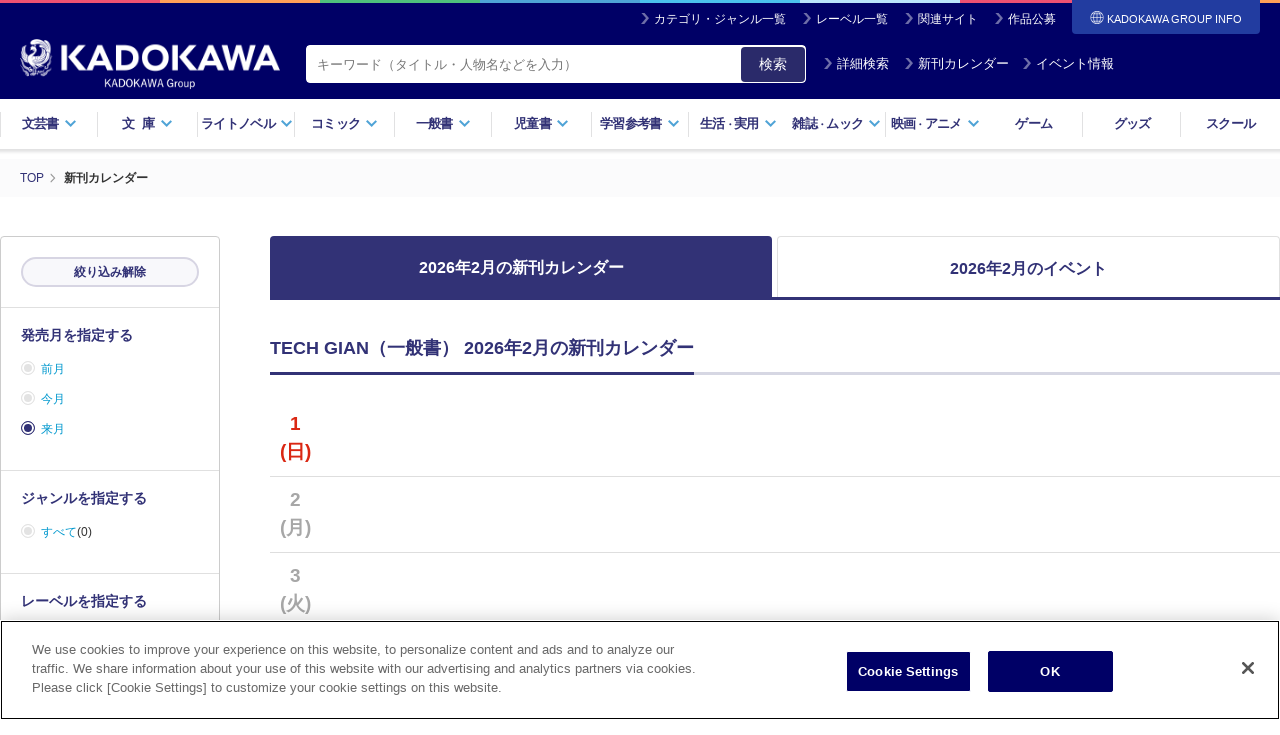

--- FILE ---
content_type: text/html; charset=UTF-8
request_url: https://www.kadokawa.co.jp/calendar/?target=2&largeGenre=14&label=72
body_size: 71557
content:
<!DOCTYPE html>
<html lang="ja">
<head>

<meta charset="utf-8">
<title>一般書 新刊カレンダー 2026年2月発売の新刊 | KADOKAWAオフィシャルサイト</title>

<meta http-equiv="Content-Type" content="text/html; charset=UTF-8">
<meta http-equiv="X-UA-Compatible" content="IE=edge">
<meta name="viewport" content="width=device-width, initial-scale=1.0, maximum-scale=1">
<meta name="author" content="KADOKAWA CORPORATION">
<meta name="description" content="KADOKAWAの一般書の新刊発売情報がまとめてチェックできる新刊カレンダーです。">
<meta name="format-detection" content="telephone=no">

<meta property="og:type" content="article">
<meta property="og:image" content="https://static.kadokawa.co.jp/assets/img/ogp.png">
<meta property="og:title" content="一般書 新刊カレンダー 2026年2月発売の新刊 | KADOKAWAオフィシャルサイト">
<meta property="og:description" content="KADOKAWAの一般書の新刊発売情報がまとめてチェックできる新刊カレンダーです。">
<meta property="og:url" content="https://www.kadokawa.co.jp/calendar/?target=2&amp;largeGenre=14&amp;label=72">
<meta property="og:site_name" content="KADOKAWAオフィシャルサイト">
<meta property="locale" content="ja_JP">

<meta name="twitter:card" content="summary_large_image">
<meta name="twitter:title" content="一般書 新刊カレンダー 2026年2月発売の新刊 | KADOKAWAオフィシャルサイト">
<meta name="twitter:description" content="KADOKAWAの一般書の新刊発売情報がまとめてチェックできる新刊カレンダーです。">
<meta name="twitter:image" content="https://static.kadokawa.co.jp/assets/img/ogp.png">

<link rel="stylesheet" type="text/css" href="https://static.kadokawa.co.jp/common/css/master-v1155.css?202403252">
<link rel="stylesheet" type="text/css" href="https://static.kadokawa.co.jp/common/css/custom-v1226.css?20241217_1">
<link rel="stylesheet" type="text/css" href="https://static.kadokawa.co.jp/css/common/toast.css?20240215" media="print" onload="this.media='all'">

<script type="text/javascript" src="https://static.kadokawa.co.jp/common/js/libs/modernizr-2.6.2.min.js"></script>

<link rel="shortcut icon" href="https://static.kadokawa.co.jp/common/img/favicon.ico?20251126" type="image/x-icon">
<link rel="apple-touch-icon" sizes="180x180" href="https://static.kadokawa.co.jp/apple-touch-icon.png?20251126">

<link rel="canonical" href="https://www.kadokawa.co.jp/calendar/?target=2&largeGenre=14&label=72">


<!-- Google Tag Manager -->
<script>(function(w,d,s,l,i){w[l]=w[l]||[];w[l].push({'gtm.start':
new Date().getTime(),event:'gtm.js'});var f=d.getElementsByTagName(s)[0],
j=d.createElement(s),dl=l!='dataLayer'?'&l='+l:'';j.async=true;j.src=
'https://www.googletagmanager.com/gtm.js?id='+i+dl;f.parentNode.insertBefore(j,f);
})(window,document,'script','dataLayer','GTM-53N5ZJ');</script>
<!-- End Google Tag Manager -->
<!-- page css -->
<link rel="stylesheet" type="text/css" href="https://static.kadokawa.co.jp/assets/product/search/css/search.css?20241212_4">
<link rel="stylesheet" type="text/css" href="https://static.kadokawa.co.jp/common/css/calendar.css?20241017_1">
</head>

<body  marginwidth="0" marginheight="0" leftmargin="0" topmargin="0">

<!-- Google Tag Manager (noscript) -->
<noscript><iframe src="https://www.googletagmanager.com/ns.html?id=GTM-53N5ZJ"
height="0" width="0" style="display:none;visibility:hidden"></iframe></noscript>
<!-- End Google Tag Manager (noscript) -->

<header id="header">
	<div class="inner">
		<div class="site-nav">
			<ul>
				<li><i class="ico ico-arrow02-w"></i><a href="/category-list/">カテゴリ・ジャンル一覧</a></li>
				<li><i class="ico ico-arrow02-w"></i><a href="/label-list/">レーベル一覧</a></li>
				<li><i class="ico ico-arrow02-w"></i><a href="/similarsites/" id="header-url-similarsites">関連サイト</a></li>
				<li><i class="ico ico-arrow02-w"></i><a href="/award/">作品公募</a></li>
				<li id="corplink-btn" class="corplink-trigger"><span><i class="ico ico-global-w"></i>KADOKAWA GROUP
				INFO</span>
					<nav id="corplink-nav" class="corplink-nav">
						<ul>
							<li><a href="https://group.kadokawa.co.jp/" rel="noopener noreferrer" target="_blank">日本語</a></li>
							<li><a href="https://group.kadokawa.co.jp/global/" rel="noopener noreferrer" target="_blank">English</a>
						</li>
						</ul>
					</nav>
				</li>
			</ul>
		
		</div><!-- /site-nav -->
		
		<div class="header-logo">
	
			<h2 class="kadokawa-logo"><a href="/"><img src="https://static.kadokawa.co.jp/common/img/logo_kadokawa.png" alt="KADOKAWA"><img src="https://static.kadokawa.co.jp/common/img/logo_kadgroup.png" class="logo-kadgroup" alt="KADOKAWA Group"></a></h2>
			<div class="header-search">
				<form action="/product/search/" id="pcHeaderSearchForm">
					<span class="header-search-area hybrid">
						<input type="search" name="kw" class="header-search-input" placeholder="キーワード（タイトル・人物名などを入力）" value="" maxlength="50">
					</span>
					<button type="button" id="zoom-icon3" class="search-input-button">検索</button>
					<a id="pc-header-search" class="btn-header-search" href="javascript:void(0);"><i class="ico ico-arrow02-w"></i>詳細検索</a>
					<a id="pc-header-calendar" class="btn-header-calendar" href="/calendar/"><i class="ico ico-arrow02-w"></i>新刊カレンダー</a>
					<a id="pc-header-event" class="btn-header-event" href="/category/event/"><i class="ico ico-arrow02-w"></i>イベント情報</a>
				</form>
			</div>

		</div><!-- /header-logo -->
			
	</div><!-- /inner -->

    <nav class="header-nav">
      <ul>
        <li><a href="#" class="drop">文芸書<i class="ico ico-arrow01-b"></i></a></li>
        <li><a href="#" class="drop"><span class="wide">文庫</span><i class="ico ico-arrow01-b"></i></a></li>
        <li><a href="#" class="drop">ライトノベル<i class="ico ico-arrow01-b"></i></a></li>
        <li><a href="#" class="drop">コミック<i class="ico ico-arrow01-b"></i></a></li>
        <li><a href="#" class="drop">一般書<i class="ico ico-arrow01-b"></i></a></li>
        <li><a href="#" class="drop">児童書<i class="ico ico-arrow01-b"></i></a></li>
        <li><a href="#" class="drop">学習参考書<i class="ico ico-arrow01-b"></i></a></li>
        <li><a href="#" class="drop">生活<small>・</small>実用<i class="ico ico-arrow01-b"></i></a></li>
        <li><a href="#" class="drop">雑誌<small>・</small>ムック<i class="ico ico-arrow01-b"></i></a></li>
        <li><a href="#" class="drop">映画<small>・</small>アニメ<i class="ico ico-arrow01-b"></i></a></li>
        <li><a href="/category/game/">ゲーム</a></li>
        <li><a href="/category/goods/">グッズ</a></li>
        <li><a href="/category/school/">スクール</a></li>
      </ul>
      <!-- /header-nav -->
    </nav>

    <div class="dropdown">
      <div class="dropdown-bg"></div>

      <div id="dropdown-bungei" class="dropdown-contents">
        <div class="dropdown-link-top">
          <div class="dropdown-link-inner">
            <a href="/category/bungei/" class="link-top"><i class="ico ico-arrow03-b"></i> 文芸書トップ</a>
          </div>
        </div>
        <div class="dropdown-inner">
          <dl class="dropdown-block">
            <dt class="dropdown-headding">新刊から探す</dt>
            <dd class="dropdown-link-group">
              <ul class="release-link">
                <li><i class="ico ico-arrow02-b"></i> <a href="/product/search/?lgenre=10&releaseDate=1"><span>新刊一覧</span></a></li>
                <li><i class="ico ico-arrow02-b"></i> <a href="/calendar/?target=&largeGenre=10"><span>新刊カレンダー</span></a></li>
              </ul>
            </dd>
          </dl>
        </div>
        <div class="dropdown-inner">
          <dl class="dropdown-block">
            <dt class="dropdown-headding">ジャンルから探す</dt>
            <dd class="dropdown-link-group">
              <ul class="genre-link">
                <li><i class="ico ico-arrow02-b"></i> <a href="/product/search/?mgenre=55&releaseDate=1"><span>文芸書</span></a></li>
                <li><i class="ico ico-arrow02-b"></i> <a href="/product/search/?mgenre=54&releaseDate=1"><span>文芸書（海外）</span></a></li>
              </ul>
            </dd>
          </dl>
        </div>
        <div class="dropdown-inner">
          <dl class="dropdown-block">
            <dt class="dropdown-headding">レーベルから探す</dt>
            <dd class="dropdown-link-group">
              <div class="label-group">
                <ul class="label-link">
                  <li><a href="/product/search/?label=352&releaseDate=1">魔法のiらんど</a></li>
		</ul>
              </div>
            </dd>
          </dl>
        </div>
      <!-- /dropdown-contents --></div>

      <div id="dropdown-bunko" class="dropdown-contents">
        <div class="dropdown-link-top">
          <div class="dropdown-link-inner">
            <a href="/category/bunko/" class="link-top"><i class="ico ico-arrow03-b"></i> 文庫トップ</a>
          </div>
        </div>

        <div class="dropdown-inner">
          <dl class="dropdown-block">
            <dt class="dropdown-headding">新刊から探す</dt>
            <dd class="dropdown-link-group">
              <ul class="release-link">
                <li><i class="ico ico-arrow02-b"></i> <a href="/product/search/?lgenre=11&releaseDate=1"><span>新刊一覧</span></a></li>
                <li><i class="ico ico-arrow02-b"></i> <a href="/calendar/?target=&largeGenre=11"><span>新刊カレンダー</span></a></li>
              </ul>
            </dd>
          </dl>
        </div>
        <div class="dropdown-inner">
          <dl class="dropdown-block">
            <dt class="dropdown-headding">ジャンルから探す</dt>
            <dd class="dropdown-link-group">
              <ul class="genre-link">
                <li><i class="ico ico-arrow02-b"></i> <a href="/product/search/?mgenre=51&releaseDate=1"><span>一般文庫</span></a></li>
                <li><i class="ico ico-arrow02-b"></i> <a href="/product/search/?mgenre=53&releaseDate=1"><span>一般文庫（海外）</span></a></li>
                <li><i class="ico ico-arrow02-b"></i> <a href="/product/search/?mgenre=52&releaseDate=1"><span>教養・雑学文庫</span></a></li>
              </ul>
            </dd>
          </dl>
        </div>
        <div class="dropdown-inner">
          <dl class="dropdown-block">
            <dt class="dropdown-headding">レーベルから探す</dt>
            <dd class="dropdown-link-group">
              <div class="label-group">
                <ul class="label-link">
			
                  <li><a href="/product/search/?label=115&releaseDate=1">角川文庫</a></li>
                  <li><a href="/product/search/?label=116&releaseDate=1">角川文庫（海外）</a></li>
                  <li><a href="/product/search/?label=234&releaseDate=1">角川ホラー文庫</a></li>
                  <li><a href="/product/search/?label=110&releaseDate=1">角川ソフィア文庫</a></li>
                  <li><a href="/product/search/?label=212&releaseDate=1">メディアワークス文庫</a></li>
                  <li><a href="/product/search/?label=341&releaseDate=1">富士見L文庫</a></li>
                </ul>
              </div>
            </dd>
          </dl>
        </div>
      <!-- /dropdown-contents --></div>

      <div id="dropdown-lightnovel" class="dropdown-contents">
        <div class="dropdown-link-top">
          <div class="dropdown-link-inner">
            <a href="/category/lightnovel/" class="link-top"><i class="ico ico-arrow03-b"></i> ライトノベルトップ</a>
          </div>
        </div>
        <div class="dropdown-inner">
          <dl class="dropdown-block">
            <dt class="dropdown-headding">新刊から探す</dt>
            <dd class="dropdown-link-group">
              <ul class="release-link">
                <li><i class="ico ico-arrow02-b"></i> <a href="/product/search/?lgenre=12&releaseDate=1"><span>新刊一覧</span></a></li>
                <li><i class="ico ico-arrow02-b"></i> <a href="/calendar/?target=&largeGenre=12"><span>新刊カレンダー</span></a></li>
              </ul>
            </dd>
          </dl>
        </div>
        <div class="dropdown-inner">
          <dl class="dropdown-block">
            <dt class="dropdown-headding">ジャンルから探す</dt>
            <dd class="dropdown-link-group">
              <ul class="genre-link">
		   
        <li><i class="ico ico-arrow02-b"></i> <a href="/product/search/?mgenre=86&releaseDate=1"><span>ライトノベル</span></a></li>
        <li><i class="ico ico-arrow02-b"></i> <a href="/product/search/?mgenre=90&releaseDate=1"><span>新文芸</span></a></li>
        <li><i class="ico ico-arrow02-b"></i> <a href="/product/search/?mgenre=87&releaseDate=1"><span>ＴＲＰＧ（単行本）</span></a></li>
        <li><i class="ico ico-arrow02-b"></i> <a href="/product/search/?mgenre=84&releaseDate=1"><span>ＢＬ・ＴＬ（単行本）</span></a></li>
              </ul>
            </dd>
          </dl>
        </div>
        <div class="dropdown-inner">
          <dl class="dropdown-block">
            <dt class="dropdown-headding">レーベルから探す</dt>
            <dd class="dropdown-link-group">
              <div class="label-group">
                <ul class="label-link">
			
        <li><a href="/product/search/?label=154&releaseDate=1">角川スニーカー文庫</a></li>
        <li><a href="/product/search/?label=114&releaseDate=1">角川ビーンズ文庫</a></li>
        <li><a href="/product/search/?label=236&releaseDate=1">角川ルビー文庫</a></li>
        <li><a href="/product/search/?label=330&releaseDate=1">電撃文庫</a></li>
        <li><a href="/product/search/?label=344&releaseDate=1">ファンタジア文庫</a></li>
        <li><a href="/product/search/?label=342&releaseDate=1">ドラゴンブック</a></li>
        <li><a href="/product/search/?label=104&releaseDate=1">カドカワBOOKS</a></li>
        <li><a href="/product/search/?label=55&releaseDate=1">MF文庫J</a></li>
        <li><a href="/product/search/?label=53&releaseDate=1">MFブックス</a></li>
        <li><a href="/product/search/?label=197&releaseDate=1">ファミ通文庫</a></li>
        <li><a href="/product/search/?label=147&releaseDate=1">ジュエル文庫</a></li>
        <li><a href="/product/search/?label=178&releaseDate=1">ビーズログ文庫</a></li>
        <li><a href="/product/search/?label=10003&releaseDate=1">電撃の新文芸</a></li>
        <li><a href="/product/search/?label=10001&releaseDate=1">ドラゴンノベルス</a></li>
        <li><a href="/product/search/?label=421&releaseDate=1">eロマンスロイヤル</a></li>
        <li><a href="/product/search/?label=10014&releaseDate=1">オシリス文庫</a></li>
        <li><a href="/product/search/?label=10030&releaseDate=1">BLスイートノベル</a></li>
        <li><a href="/product/search/?label=10021&releaseDate=1">魔法のiらんど▼うるおいノベル</a></li>
        <li><a href="/product/search/?label=10031&releaseDate=1">BL単行本</a></li>
        <li><a href="/product/search/?label=10032&releaseDate=1">TL単行本</a></li>
        <li><a href="/product/search/?label=10033&releaseDate=1">ブシロードノベル</a></li>
        <li><a href="/product/search/?label=10035&releaseDate=1">TYPE-MOON BOOKS(小説)</a></li>
        <li><a href="/product/search/?label=10038&releaseDate=1">TLスイートノベル</a></li>
        <li><a href="/product/search/?label=10042&releaseDate=1">スリーズノベル</a></li>
                </ul>
              </div>
            </dd>
          </dl>
        </div>
      <!-- /dropdown-contents --></div>

      <div id="dropdown-comic" class="dropdown-contents">
        <div class="dropdown-link-top">
          <div class="dropdown-link-inner">
            <a href="/category/comic/" class="link-top"><i class="ico ico-arrow03-b"></i> コミックトップ</a>
          </div>
        </div>
        <div class="dropdown-inner">
          <dl class="dropdown-block">
            <dt class="dropdown-headding">新刊から探す</dt>
            <dd class="dropdown-link-group">
              <ul class="release-link">
                <li><i class="ico ico-arrow02-b"></i> <a href="/product/search/?lgenre=13&releaseDate=1"><span>新刊一覧</span></a></li>
                <li><i class="ico ico-arrow02-b"></i> <a href="/calendar/?target=&largeGenre=13"><span>新刊カレンダー</span></a></li>
              </ul>
            </dd>
          </dl>
        </div>
        <div class="dropdown-inner">
          <dl class="dropdown-block">
            <dt class="dropdown-headding">ジャンルから探す</dt>
            <dd class="dropdown-link-group">
              <ul class="genre-link">
		      
        <li><i class="ico ico-arrow02-b"></i> <a href="/product/search/?mgenre=79&releaseDate=1"><span>コミックス</span></a></li>
        <li><i class="ico ico-arrow02-b"></i> <a href="/product/search/?mgenre=82&releaseDate=1"><span>画集・ファンブック</span></a></li>
        <li><i class="ico ico-arrow02-b"></i> <a href="/product/search/?mgenre=83&releaseDate=1"><span>ゲーム攻略本</span></a></li>
              </ul>
            </dd>
          </dl>
        </div>
        <div class="dropdown-inner">
          <dl class="dropdown-block">
            <dt class="dropdown-headding">レーベルから探す</dt>
            <dd class="dropdown-link-group">
              <div class="label-group">
                <ul class="label-link">
			
        <li><a href="/product/search/?label=106&releaseDate=1">角川コミックス・エース</a></li>
        <li><a href="/product/search/?label=107&releaseDate=1">角川コミックス・エースエクストラ</a></li>
        <li><a href="/product/search/?label=321&releaseDate=1">電撃コミックス</a></li>
        <li><a href="/product/search/?label=322&releaseDate=1">電撃コミックスEX</a></li>
        <li><a href="/product/search/?label=323&releaseDate=1">電撃コミックスNEXT</a></li>
        <li><a href="/product/search/?label=354&releaseDate=1">魔法のiらんどコミックス</a></li>
        <li><a href="/product/search/?label=10011&releaseDate=1">アライブ＋</a></li>
        <li><a href="/product/search/?label=47&releaseDate=1">MFコミックス アライブシリーズ</a></li>
        <li><a href="/product/search/?label=50&releaseDate=1">MFコミックス ジーンシリーズ</a></li>
        <li><a href="/product/search/?label=52&releaseDate=1">MFコミックス フラッパーシリーズ</a></li>
        <li><a href="/product/search/?label=145&releaseDate=1">MFC ジーンピクシブシリーズ</a></li>
        <li><a href="/product/search/?label=42&releaseDate=1">MFC</a></li>
        <li><a href="/product/search/?label=44&releaseDate=1">MFC キューンシリーズ</a></li>
        <li><a href="/product/search/?label=418&releaseDate=1">ジーンLINE</a></li>
        <li><a href="/product/search/?label=411&releaseDate=1">ハルタコミックス</a></li>
        <li><a href="/product/search/?label=180&releaseDate=1">ビームコミックス</a></li>
        <li><a href="/product/search/?label=10005&releaseDate=1">青騎士コミックス</a></li>
        <li><a href="/product/search/?label=164&releaseDate=1">ドラゴンコミックスエイジ</a></li>
        <li><a href="/product/search/?label=84&releaseDate=1">あすかコミックス</a></li>
        <li><a href="/product/search/?label=87&releaseDate=1">あすかコミックスDX</a></li>
        <li><a href="/product/search/?label=86&releaseDate=1">あすかコミックスCL-DX</a></li>
        <li><a href="/product/search/?label=151&releaseDate=1">シルフコミックス</a></li>
        <li><a href="/product/search/?label=200&releaseDate=1">フルールコミックス</a></li>
        <li><a href="/product/search/?label=15&releaseDate=1">B's-LOG COMICS</a></li>
        <li><a href="/product/search/?label=16&releaseDate=1">B's-LOVEY COMICS</a></li>
        <li><a href="/product/search/?label=415&releaseDate=1">FLOS COMIC</a></li>
        <li><a href="/product/search/?label=10002&releaseDate=1">ヒューコミックス</a></li>
        <li><a href="/product/search/?label=10004&releaseDate=1">ヴァンプコミックス</a></li>
        <li><a href="/product/search/?label=422&releaseDate=1">タテスクコミック</a></li>
        <li><a href="/product/search/?label=7&releaseDate=1">BL☆美少年ブック</a></li>
        <li><a href="/product/search/?label=10025&releaseDate=1">TL☆恋乙女ブック</a></li>
        <li><a href="/product/search/?label=10024&releaseDate=1">オシリスコミックス</a></li>
        <li><a href="/product/search/?label=10027&releaseDate=1">快感☆ラブコミック</a></li>
        <li><a href="/product/search/?label=10029&releaseDate=1">♂BL♂らぶらぶコミックス</a></li>
        <li><a href="/product/search/?label=10023&releaseDate=1">コミックビーム100</a></li>
        <li><a href="/product/search/?label=10039&releaseDate=1">BLスイートコミック</a></li>
        <li><a href="/product/search/?label=10041&releaseDate=1">ビーリュクス</a></li>
        <li><a href="/product/search/?label=33&releaseDate=1">it COMICS</a></li>
        <li><a href="/product/search/?label=419&releaseDate=1">BRIDGE COMICS</a></li>
        <li><a href="/product/search/?label=113&releaseDate=1">カドカワデジタルコミックス</a></li>
        <li><a href="/product/search/?label=10007&releaseDate=1">ブシロードコミックス</a></li>
        <li><a href="/product/search/?label=10009&releaseDate=1">Pomme Comics</a></li>
        <li><a href="/product/search/?label=10034&releaseDate=1">カドコミ</a></li>
        <li><a href="/product/search/?label=10036&releaseDate=1">MANGAバル コミックス</a></li>
                </ul>
              </div>
            </dd>
          </dl>
        </div>
      <!-- /dropdown-contents --></div>

      <div id="dropdown-general" class="dropdown-contents">
        <div class="dropdown-link-top">
          <div class="dropdown-link-inner">
            <a href="/category/general/" class="link-top"><i class="ico ico-arrow03-b"></i> 一般書トップ</a>
          </div>
        </div>
        <div class="dropdown-inner">
          <dl class="dropdown-block">
            <dt class="dropdown-headding">新刊から探す</dt>
            <dd class="dropdown-link-group">
              <ul class="release-link">
                <li><i class="ico ico-arrow02-b"></i> <a href="/product/search/?lgenre=14&releaseDate=1"><span>新刊一覧</span></a></li>
                <li><i class="ico ico-arrow02-b"></i> <a href="/calendar/?target=&largeGenre=14"><span>新刊カレンダー</span></a></li>
              </ul>
            </dd>
          </dl>
        </div>
        <div class="dropdown-inner">
          <dl class="dropdown-block">
            <dt class="dropdown-headding">ジャンルから探す</dt>
            <dd class="dropdown-link-group">
              <ul class="genre-link">
		      
        <li><i class="ico ico-arrow02-b"></i> <a href="/product/search/?mgenre=57&releaseDate=1"><span>新書</span></a></li>
        <li><i class="ico ico-arrow02-b"></i> <a href="/product/search/?mgenre=58&releaseDate=1"><span>新書（その他）</span></a></li>
        <li><i class="ico ico-arrow02-b"></i> <a href="/product/search/?mgenre=61&releaseDate=1"><span>ノンフィクション</span></a></li>
        <li><i class="ico ico-arrow02-b"></i> <a href="/product/search/?mgenre=62&releaseDate=1"><span>ノンフィクション（海外）</span></a></li>
        <li><i class="ico ico-arrow02-b"></i> <a href="/product/search/?mgenre=59&releaseDate=1"><span>エッセイ</span></a></li>
        <li><i class="ico ico-arrow02-b"></i> <a href="/product/search/?mgenre=76&releaseDate=1"><span>コミックエッセイ</span></a></li>
        <li><i class="ico ico-arrow02-b"></i> <a href="/product/search/?mgenre=65&releaseDate=1"><span>ビジネス書</span></a></li>
        <li><i class="ico ico-arrow02-b"></i> <a href="/product/search/?mgenre=111&releaseDate=1"><span>一般書</span></a></li>
        <li><i class="ico ico-arrow02-b"></i> <a href="/product/search/?mgenre=113&releaseDate=1"><span>写真集</span></a></li>
        <li><i class="ico ico-arrow02-b"></i> <a href="/product/search/?mgenre=112&releaseDate=1"><span>タレント写真集</span></a></li>
        <li><i class="ico ico-arrow02-b"></i> <a href="/product/search/?mgenre=108&releaseDate=1"><span>ＴＶ・映画関連本</span></a></li>
        <li><i class="ico ico-arrow02-b"></i> <a href="/product/search/?mgenre=75&releaseDate=1"><span>年賀状</span></a></li>
        <li><i class="ico ico-arrow02-b"></i> <a href="/product/search/?mgenre=74&releaseDate=1"><span>句集・歌集</span></a></li>
        <li><i class="ico ico-arrow02-b"></i> <a href="/product/search/?mgenre=73&releaseDate=1"><span>全集</span></a></li>
        <li><i class="ico ico-arrow02-b"></i> <a href="/product/search/?mgenre=110&releaseDate=1"><span>カレンダー</span></a></li>
              </ul>
            </dd>
          </dl>
        </div>
        <div class="dropdown-inner">
          <dl class="dropdown-block">
            <dt class="dropdown-headding">レーベルから探す</dt>
            <dd class="dropdown-link-group">
              <div class="label-group">
                <ul class="label-link">
			
        <li><a href="/product/search/?label=109&releaseDate=1">角川新書</a></li>
        <li><a href="/product/search/?label=239&releaseDate=1">角川選書</a></li>
        <li><a href="/product/search/?label=10040&releaseDate=1">コミックエッセイ</a></li>
        <li><a href="/product/search/?label=182&releaseDate=1">ビジネスファミ通</a></li>
                </ul>
              </div>
            </dd>
          </dl>
        </div>
      <!-- /dropdown-contents --></div>

      <div id="dropdown-childbook" class="dropdown-contents">
        <div class="dropdown-link-top">
          <div class="dropdown-link-inner">
            <a href="/category/childbook/" class="link-top"><i class="ico ico-arrow03-b"></i> 児童書トップ</a>
          </div>
        </div>
        <div class="dropdown-inner">
          <dl class="dropdown-block">
            <dt class="dropdown-headding">新刊から探す</dt>
            <dd class="dropdown-link-group">
              <ul class="release-link">
                <li><i class="ico ico-arrow02-b"></i> <a href="/product/search/?lgenre=15&releaseDate=1"><span>新刊一覧</span></a></li>
                <li><i class="ico ico-arrow02-b"></i> <a href="/calendar/?target=&largeGenre=15"><span>新刊カレンダー</span></a></li>
              </ul>
            </dd>
          </dl>
        </div>
        <div class="dropdown-inner">
          <dl class="dropdown-block">
            <dt class="dropdown-headding">ジャンルから探す</dt>
            <dd class="dropdown-link-group">
              <ul class="genre-link">
		      
        <li><i class="ico ico-arrow02-b"></i> <a href="/product/search/?mgenre=63&releaseDate=1"><span>児童書</span></a></li>
        <li><i class="ico ico-arrow02-b"></i> <a href="/product/search/?mgenre=64&releaseDate=1"><span>児童書（海外）</span></a></li>
        <li><i class="ico ico-arrow02-b"></i> <a href="/product/search/?mgenre=118&releaseDate=1"><span>絵本</span></a></li>
              </ul>
            </dd>
          </dl>
        </div>
        <div class="dropdown-inner">
          <dl class="dropdown-block">
            <dt class="dropdown-headding">レーベルから探す</dt>
            <dd class="dropdown-link-group">
              <div class="label-group">
                <ul class="label-link">
        <li><a href="/product/search/?label=10037&releaseDate=1">絵本</a></li>
        <li><a href="/product/search/?label=112&releaseDate=1">角川つばさ文庫</a></li>
        <li><a href="/product/search/?label=235&releaseDate=1">角川まんが学習シリーズ</a></li>
        <li><a href="/product/search/?label=10008&releaseDate=1">学習図鑑</a></li>
                </ul>
              </div>
            </dd>
          </dl>
        </div>
      <!-- /dropdown-contents --></div>

      <div id="dropdown-gakusan" class="dropdown-contents">
        <div class="dropdown-link-top">
          <div class="dropdown-link-inner">
            <a href="/category/gakusan/" class="link-top"><i class="ico ico-arrow03-b"></i> 学習参考書トップ</a>
          </div>
        </div>
        <div class="dropdown-inner">
          <dl class="dropdown-block">
            <dt class="dropdown-headding">新刊から探す</dt>
            <dd class="dropdown-link-group">
              <ul class="release-link">
                <li><i class="ico ico-arrow02-b"></i> <a href="/product/search/?lgenre=16&releaseDate=1"><span>新刊一覧</span></a></li>
                <li><i class="ico ico-arrow02-b"></i> <a href="/calendar/?target=&largeGenre=16"><span>新刊カレンダー</span></a></li>
              </ul>
            </dd>
          </dl>
        </div>
        <div class="dropdown-inner">
          <dl class="dropdown-block">
            <dt class="dropdown-headding">ジャンルから探す</dt>
            <dd class="dropdown-link-group">
              <ul class="genre-link">
        <li><i class="ico ico-arrow02-b"></i> <a href="/product/search/?mgenre=114&releaseDate=1"><span>学習参考書（幼児・小学生向け）</span></a></li>
        <li><i class="ico ico-arrow02-b"></i> <a href="/product/search/?mgenre=115&releaseDate=1"><span>学習参考書（中学生向け）</span></a></li>
        <li><i class="ico ico-arrow02-b"></i> <a href="/product/search/?mgenre=116&releaseDate=1"><span>学習参考書（高校生向け）</span></a></li>
        <li><i class="ico ico-arrow02-b"></i> <a href="/product/search/?mgenre=70&releaseDate=1"><span>語学書</span></a></li>
        <li><i class="ico ico-arrow02-b"></i> <a href="/product/search/?mgenre=71&releaseDate=1"><span>辞書・事典</span></a></li>
              </ul>
            </dd>
          </dl>
        </div>
        <div class="dropdown-inner">
          <dl class="dropdown-block">
            <dt class="dropdown-headding">レーベルから探す</dt>
            <dd class="dropdown-link-group">
              <div class="label-group">
                <ul class="label-link">
                </ul>
              </div>
            </dd>
          </dl>
        </div>
      <!-- /dropdown-contents --></div>

      <div id="dropdown-life" class="dropdown-contents">
        <div class="dropdown-link-top">
          <div class="dropdown-link-inner">
            <a href="/category/life/" class="link-top"><i class="ico ico-arrow03-b"></i> 生活・実用書トップ</a>
          </div>
        </div>
        <div class="dropdown-inner">
          <dl class="dropdown-block">
            <dt class="dropdown-headding">新刊から探す</dt>
            <dd class="dropdown-link-group">
              <ul class="release-link">
                <li><i class="ico ico-arrow02-b"></i> <a href="/product/search/?lgenre=17&releaseDate=1"><span>新刊一覧</span></a></li>
                <li><i class="ico ico-arrow02-b"></i> <a href="/calendar/?target=&largeGenre=17"><span>新刊カレンダー</span></a></li>
              </ul>
            </dd>
          </dl>
        </div>
        <div class="dropdown-inner">
          <dl class="dropdown-block">
            <dt class="dropdown-headding">ジャンルから探す</dt>
            <dd class="dropdown-link-group">
              <ul class="genre-link">
        <li><i class="ico ico-arrow02-b"></i> <a href="/product/search/?mgenre=68&releaseDate=1"><span>生活・実用書</span></a></li>
        <li><i class="ico ico-arrow02-b"></i> <a href="/product/search/?mgenre=67&releaseDate=1"><span>スピリチュアル・自己啓発</span></a></li>
        <li><i class="ico ico-arrow02-b"></i> <a href="/product/search/?mgenre=66&releaseDate=1"><span>ＰＣ・理工科学書</span></a></li>
              </ul>
            </dd>
          </dl>
        </div>
        <div class="dropdown-inner">
          <dl class="dropdown-block">
            <dt class="dropdown-headding">レーベルから探す</dt>
            <dd class="dropdown-link-group">
              <div class="label-group">
                <ul class="label-link">
                </ul>
              </div>
            </dd>
          </dl>
        </div>
      <!-- /dropdown-contents --></div>

      <div id="dropdown-magazine" class="dropdown-contents">
        <div class="dropdown-link-top">
          <div class="dropdown-link-inner">
            <a href="/category/magazine/" class="link-top"><i class="ico ico-arrow03-b"></i> 雑誌・ムックトップ</a>
          </div>
        </div>
        <div class="dropdown-inner">
          <dl class="dropdown-block">
            <dt class="dropdown-headding">新刊から探す</dt>
            <dd class="dropdown-link-group">
              <ul class="release-link">
                <li><i class="ico ico-arrow02-b"></i> <a href="/product/search/?lgenre=18&releaseDate=1"><span>新刊一覧</span></a></li>
                <li><i class="ico ico-arrow02-b"></i> <a href="/calendar/?target=&largeGenre=18"><span>新刊カレンダー</span></a></li>
              </ul>
            </dd>
          </dl>
        </div>
        <div class="dropdown-inner">
          <dl class="dropdown-block">
            <dt class="dropdown-headding">ジャンルから探す</dt>
            <dd class="dropdown-link-group">
              <ul class="genre-link">
        <li><i class="ico ico-arrow02-b"></i> <a href="/product/search/?mgenre=104&releaseDate=1"><span>雑誌</span></a></li>
        <li><i class="ico ico-arrow02-b"></i> <a href="/product/search/?mgenre=97&releaseDate=1"><span>情報誌</span></a></li>
        <li><i class="ico ico-arrow02-b"></i> <a href="/product/search/?mgenre=94&releaseDate=1"><span>実用誌</span></a></li>
        <li><i class="ico ico-arrow02-b"></i> <a href="/product/search/?mgenre=99&releaseDate=1"><span>コミック誌</span></a></li>
        <li><i class="ico ico-arrow02-b"></i> <a href="/product/search/?mgenre=95&releaseDate=1"><span>ゲーム誌</span></a></li>
        <li><i class="ico ico-arrow02-b"></i> <a href="/product/search/?mgenre=103&releaseDate=1"><span>アニメ誌</span></a></li>
        <li><i class="ico ico-arrow02-b"></i> <a href="/product/search/?mgenre=102&releaseDate=1"><span>ライトノベル誌</span></a></li>
        <li><i class="ico ico-arrow02-b"></i> <a href="/product/search/?mgenre=106&releaseDate=1"><span>文芸誌</span></a></li>
        <li><i class="ico ico-arrow02-b"></i> <a href="/product/search/?mgenre=105&releaseDate=1"><span>児童誌</span></a></li>
        <li><i class="ico ico-arrow02-b"></i> <a href="/product/search/?mgenre=107&releaseDate=1"><span>ムック</span></a></li>
              </ul>
            </dd>
          </dl>
        </div>
        <div class="dropdown-inner">
          <dl class="dropdown-block">
            <dt class="dropdown-headding">レーベルから探す</dt>
            <dd class="dropdown-link-group">
              <div class="label-group">
                <ul class="label-link">
        <li><a href="/product/search/?label=217&releaseDate=1">ラーメンWalker</a></li>
        <li><a href="/product/search/?label=97&releaseDate=1">ウォーカームック</a></li>
        <li><a href="/product/search/?label=4&releaseDate=1">3分クッキング</a></li>
        <li><a href="/product/search/?label=412&releaseDate=1">３分クッキングCBCテレビ版</a></li>
        <li><a href="/product/search/?label=218&releaseDate=1">レタスクラブ</a></li>
        <li><a href="/product/search/?label=219&releaseDate=1">レタスクラブMOOK</a></li>
        <li><a href="/product/search/?label=357&releaseDate=1">毎日が発見</a></li>
        <li><a href="/product/search/?label=279&releaseDate=1">月刊星ナビ</a></li>
        <li><a href="/product/search/?label=283&releaseDate=1">週刊アスキー</a></li>
        <li><a href="/product/search/?label=278&releaseDate=1">月刊少年エース</a></li>
        <li><a href="/product/search/?label=214&releaseDate=1">ヤングエース</a></li>
        <li><a href="/product/search/?label=266&releaseDate=1">月刊コンプエース</a></li>
        <li><a href="/product/search/?label=119&releaseDate=1">ガンダムエース</a></li>
        <li><a href="/product/search/?label=259&releaseDate=1">月刊コミックアライブ</a></li>
        <li><a href="/product/search/?label=264&releaseDate=1">月刊コミックフラッパー</a></li>
        <li><a href="/product/search/?label=262&releaseDate=1">月刊コミックジーン</a></li>
        <li><a href="/product/search/?label=260&releaseDate=1">月刊コミックキューン</a></li>
        <li><a href="/product/search/?label=123&releaseDate=1">月刊コミックビーム</a></li>
        <li><a href="/product/search/?label=162&releaseDate=1">ドラゴンエイジ</a></li>
        <li><a href="/product/search/?label=265&releaseDate=1">月刊コミック電撃大王</a></li>
        <li><a href="/product/search/?label=275&releaseDate=1">月刊ブシロード</a></li>
        <li><a href="/product/search/?label=252&releaseDate=1">ASUKA</a></li>
        <li><a href="/product/search/?label=21&releaseDate=1">CIEL</a></li>
        <li><a href="/product/search/?label=284&releaseDate=1">週刊ファミ通</a></li>
        <li><a href="/product/search/?label=10013&releaseDate=1">LoveLive!Days</a></li>
        <li><a href="/product/search/?label=136&releaseDate=1">コンプティーク</a></li>
        <li><a href="/product/search/?label=120&releaseDate=1">キャラぱふぇ</a></li>
        <li><a href="/product/search/?label=271&releaseDate=1">月刊ニュータイプ</a></li>
        <li><a href="/product/search/?label=161&releaseDate=1">電撃マオウ</a></li>
        <li><a href="/product/search/?label=332&releaseDate=1">電撃萌王</a></li>
        <li><a href="/product/search/?label=327&releaseDate=1">電撃ムック</a></li>
        <li><a href="/product/search/?label=166&releaseDate=1">ドラゴンマガジン</a></li>
        <li><a href="/product/search/?label=13&releaseDate=1">B's-LOG</a></li>
        <li><a href="/product/search/?label=141&releaseDate=1">ザテレビジョン</a></li>
        <li><a href="/product/search/?label=267&releaseDate=1">月刊ザテレビジョン</a></li>
        <li><a href="/product/search/?label=268&releaseDate=1">ザテレビジョン増刊</a></li>
        <li><a href="/product/search/?label=28&releaseDate=1">DVD&動画配信でーた</a></li>
        <li><a href="/product/search/?label=31&releaseDate=1">GALAC</a></li>
        <li><a href="/product/search/?label=69&releaseDate=1">spoon.</a></li>
        <li><a href="/product/search/?label=117&releaseDate=1">カドカワムック</a></li>
        <li><a href="/product/search/?label=413&releaseDate=1">カドカワエンタメムック</a></li>
        <li><a href="/product/search/?label=155&releaseDate=1">ダ・ヴィンチ</a></li>
        <li><a href="/product/search/?label=285&releaseDate=1">小説 野性時代</a></li>
        <li><a href="/product/search/?label=10015&releaseDate=1">カドカワゲームムック</a></li>
        <li><a href="/product/search/?label=10028&releaseDate=1">B's-LOG COMIC</a></li>
        <li><a href="/product/search/?label=338&releaseDate=1">俳句</a></li>
        <li><a href="/product/search/?label=298&releaseDate=1">短歌</a></li>
        <li><a href="/product/search/?label=10010&releaseDate=1">電撃Nintendo</a></li>
                </ul>
              </div>
            </dd>
          </dl>
        </div>
      <!-- /dropdown-contents --></div>

      <div id="dropdown-movie" class="dropdown-contents">
        <div class="dropdown-link-top">
          <div class="dropdown-link-inner">

            <a href="/category/movie/" class="link-top"><i class="ico ico-arrow03-b"></i> 映画・アニメトップ</a>

          </div>
        </div>
        <div class="dropdown-inner">
          <dl class="dropdown-block">
            <dt class="dropdown-headding">ジャンルから探す</dt>
            <dd class="dropdown-link-group">
              <ul class="genre-link">
		      <li><i class="ico ico-arrow02-b"></i> <a href="/product/search/?item_type=4&videoKbn=1&itemIdKbn=2"><span>劇場公開作品</span></a></li>
                <li><i class="ico ico-arrow02-b"></i> <a href="/product/search/?item_type=5&videoKbn=1&itemIdKbn=2"><span>TV放映・配信作品</span></a></li>
                <li><i class="ico ico-arrow02-b"></i> <a href="/product/search/?item_type=6&videoKbn=1&itemIdKbn=2"><span>イベント・舞台・その他</span></a></li>
                <li><i class="ico ico-arrow02-b"></i> <a href="/product/search/?item_type=1&item_type=2&item_type=3&videoKbn=1&itemIdKbn=2"><span>映像ソフト</span></a></li>
              </ul>
            </dd>
          </dl>
        </div>
      <!-- /dropdown-contents --></div>


    <!-- /dropdown --></div>
    <p id="menu-btn" class="menu-trigger">
      <span></span>
      <span></span>
      <span></span>
      <span class="menu-eyecatch">MENU</span>
    </p>
    <nav class="mobile-nav">
      <div class="sp-header-menu sitemenu">
        <dl>
          <dt>サイトメニュー</dt>
          <dd>
            <ul>
              <li><a id="mobile-header-search" href="javascript:void(0);">詳細検索</a></li>
              <li><a href="/calendar/">新刊カレンダー</a></li>
              <li><a href="/topics/">トピックス</a></li>
              <li><a href="/category/event/">イベント情報</a></li>
              <li><a href="/category-list/">カテゴリ・ジャンル一覧</a></li>
              <li><a href="/label-list/">レーベル一覧</a></li>
              <li><a href="/award/">作品公募</a></li>
            </ul>
          </dd>
        </dl>
      </div>

       <div class="sp-header-menu category">
        <dl>
          <dt>カテゴリ</dt>
          <dd>
            <ul>
              <li><a href="/category/bungei/">文芸書</a></li>
              <li><a href="/category/bunko/">文庫</a></li>
              <li><a href="/category/lightnovel/">ライトノベル</a></li>
              <li><a href="/category/comic/">コミック</a></li>
              <li><a href="/category/general/">一般書</a></li>
              <li><a href="/category/childbook/">児童書</a></li>
              <li><a href="/category/gakusan/">学習参考書</a></li>
              <li><a href="/category/life/">生活・実用書</a></li>
              <li><a href="/category/magazine/">雑誌・ムック</a></li>

              <li><a href="/category/movie/">映画・アニメ</a></li>
              <li><a href="/category/game/">ゲーム</a></li>

              <li><a href="/category/goods/">グッズ</a></li>
              <li><a href="/category/school/">スクール</a></li>
            </ul>
          </dd>
        </dl>
      </div>
      <div class="sp-header-menu sitenav">
        <ul>
          <li><a href="" id="sp-header-url-similarsites"></a></li>
          <li><a href="" id="sp-footer-url-company-outline" target="_blank" rel="noopener noreferrer"></a></li>
          <li><a href="" target="_blank" id="sp-footer-url-ir-info" rel="noopener noreferrer"></a></li>
          <li><a href="" id="sp-footer-url-recruit-info" target="_blank" rel="noopener noreferrer"></a></li>
          <li><a href="" target="_blank" id="sp-footer-url-mediaguide" rel="noopener noreferrer"></a></li>
          <li><a href="" target="_blank" id="sp-footer-url-license" rel="noopener noreferrer"></a></li>
          <li><a href="" target="_blank" id="sp-footer-url-org" rel="noopener noreferrer"></a></li>
          <li><a href="" target="_blank" id="sp-footer-url-houjindirect" rel="noopener noreferrer"></a></li>
          <li><a href="" id="sp-footer-url-group" target="_blank" rel="noopener noreferrer"></a></li>
          <li><a href="" id="sp-footer-url-privacy" target="_blank" rel="noopener noreferrer"></a></li>
          <li><a href="" id="sp-footer-url-support"></a></li>
          <li><a href="" id="sp-footer-url-sitepolicy"></a></li>
        </ul>
      </div>
      <div class="close-nav">
        <span class="menu-trigger active">
          <span></span>
          <span></span>
          <span></span>
        </span>
        <span class="close-text">閉じる</span>
      </div>
    <!-- /mobile-nav --></nav>
    <p id="mobile-corplink-btn" class="corplink-trigger"></p>
    <nav id="mobile-corplink-nav" class="corplink-nav">
      <p>KADOKAWA GROUP INFORMATION</p>
      <ul>
        <li><a href="https://group.kadokawa.co.jp/" rel="noopener noreferrer" target="_blank">日本語</a></li>
        <li><a href="https://group.kadokawa.co.jp/global/" rel="noopener noreferrer" target="_blank">English</a></li>
      </ul>
    </nav>
    <p id="mobile-search-btn" class="search-trigger"></p>
    <div class="mobile-search">
      <form action="/product/search/" class="mobile-search-area" id="mobileHeaderSearchForm">
        <div class="mobile-header-search-area">
          <div class="header-search-area hybrid">
            <div class="header-search-form">
              <span class="header-search-form-area">
                <input type="search" name="kw" class="header-search-input" placeholder="キーワードを入力" value="" maxlength="50">
              </span><!-- /.header-search-form -->
              <span class="header-search-form-cancel">
                <span class="ico-cancel"></span>
              </span>
            </div><!-- /.header-search-area -->
          </div>
        </div><!-- /.mobile-header-search-area -->
      </form>
    </div>

</header><!-- /#header -->


<div class="contents">
  <div class="breadcrumb">
    <ul itemscope itemtype="https://schema.org/BreadcrumbList">
      <li itemprop="itemListElement" itemscope itemtype="https://schema.org/ListItem"><a href="/" itemprop="item"><span itemprop="name">TOP</span></a><meta itemprop="position" content="1"></li>
      <li itemprop="itemListElement" itemscope itemtype="https://schema.org/ListItem"><span itemprop="name" class="show-text">新刊カレンダー</span><meta itemprop="position" content="2"></li>
    </ul>
  <!-- /breadcrumb --></div>

  <div class="contents-inner"><br>


<section class="main"><div class="main-inner">

    <div class="tab-category _calendar">
    <ul>
        <li id="tabAll" class="active"><div> </div><span><strong></strong>2026年2月の新刊カレンダー</span></li>
        <li id="tabEvent" data-target="2"><div> </div><span><strong></strong>2026年2月のイベント</span></li>
    </ul>
  </div>
    <div class="page-sub-title-wrap">
    <h1 class="page-sub-title"><span class="search-count">TECH GIAN（一般書）  2026年2月の新刊カレンダー</span></h1>
  </div>

  <div class="group" id="refine-button">
    <p class="calendar-result-refine"><a data-target="modal-filter" class="screen-overlay"><i class="search-icon-refine"></i>発売月・ジャンル/レーベル指定</a></p>
    
     <p class="cal-filter-box sp-disp">
      <a class="cal-filter-btn" href="/calendar/">絞り込み解除</a>
    </p>
      
    
  </div>

<div class="calendar-result-lists --islist">
	<div id="date-1" class="calendar-main date-1">
		<div class="calendar-day sunday"><span><p>1</p><p>(日)</p></span></div>
		<div class="calendar-date-wrapper">
		</div>
	</div>
	<div id="date-2" class="calendar-main date-2">
		<div class="calendar-day "><span><p>2</p><p>(月)</p></span></div>
		<div class="calendar-date-wrapper">
		</div>
	</div>
	<div id="date-3" class="calendar-main date-3">
		<div class="calendar-day "><span><p>3</p><p>(火)</p></span></div>
		<div class="calendar-date-wrapper">
		</div>
	</div>
	<div id="date-4" class="calendar-main date-4">
		<div class="calendar-day "><span><p>4</p><p>(水)</p></span></div>
		<div class="calendar-date-wrapper">
		</div>
	</div>
	<div id="date-5" class="calendar-main date-5">
		<div class="calendar-day "><span><p>5</p><p>(木)</p></span></div>
		<div class="calendar-date-wrapper">
		</div>
	</div>
	<div id="date-6" class="calendar-main date-6">
		<div class="calendar-day "><span><p>6</p><p>(金)</p></span></div>
		<div class="calendar-date-wrapper">
		</div>
	</div>
	<div id="date-7" class="calendar-main date-7">
		<div class="calendar-day saturday"><span><p>7</p><p>(土)</p></span></div>
		<div class="calendar-date-wrapper">
		</div>
	</div>
	<div id="date-8" class="calendar-main date-8">
		<div class="calendar-day sunday"><span><p>8</p><p>(日)</p></span></div>
		<div class="calendar-date-wrapper">
		</div>
	</div>
	<div id="date-9" class="calendar-main date-9">
		<div class="calendar-day "><span><p>9</p><p>(月)</p></span></div>
		<div class="calendar-date-wrapper">
		</div>
	</div>
	<div id="date-10" class="calendar-main date-10">
		<div class="calendar-day "><span><p>10</p><p>(火)</p></span></div>
		<div class="calendar-date-wrapper">
		</div>
	</div>
	<div id="date-11" class="calendar-main date-11">
		<div class="calendar-day "><span><p>11</p><p>(水)</p></span></div>
		<div class="calendar-date-wrapper">
		</div>
	</div>
	<div id="date-12" class="calendar-main date-12">
		<div class="calendar-day "><span><p>12</p><p>(木)</p></span></div>
		<div class="calendar-date-wrapper">
		</div>
	</div>
	<div id="date-13" class="calendar-main date-13">
		<div class="calendar-day "><span><p>13</p><p>(金)</p></span></div>
		<div class="calendar-date-wrapper">
		</div>
	</div>
	<div id="date-14" class="calendar-main date-14">
		<div class="calendar-day saturday"><span><p>14</p><p>(土)</p></span></div>
		<div class="calendar-date-wrapper">
		</div>
	</div>
	<div id="date-15" class="calendar-main date-15">
		<div class="calendar-day sunday"><span><p>15</p><p>(日)</p></span></div>
		<div class="calendar-date-wrapper">
		</div>
	</div>
	<div id="date-16" class="calendar-main date-16">
		<div class="calendar-day "><span><p>16</p><p>(月)</p></span></div>
		<div class="calendar-date-wrapper">
		</div>
	</div>
	<div id="date-17" class="calendar-main date-17">
		<div class="calendar-day "><span><p>17</p><p>(火)</p></span></div>
		<div class="calendar-date-wrapper">
		</div>
	</div>
	<div id="date-18" class="calendar-main date-18">
		<div class="calendar-day "><span><p>18</p><p>(水)</p></span></div>
		<div class="calendar-date-wrapper">
		</div>
	</div>
	<div id="date-19" class="calendar-main date-19">
		<div class="calendar-day "><span><p>19</p><p>(木)</p></span></div>
		<div class="calendar-date-wrapper">
		</div>
	</div>
	<div id="date-20" class="calendar-main date-20">
		<div class="calendar-day "><span><p>20</p><p>(金)</p></span></div>
		<div class="calendar-date-wrapper">
		</div>
	</div>
	<div id="date-21" class="calendar-main date-21">
		<div class="calendar-day saturday"><span><p>21</p><p>(土)</p></span></div>
		<div class="calendar-date-wrapper">
		</div>
	</div>
	<div id="date-22" class="calendar-main date-22">
		<div class="calendar-day sunday"><span><p>22</p><p>(日)</p></span></div>
		<div class="calendar-date-wrapper">
		</div>
	</div>
	<div id="date-23" class="calendar-main date-23">
		<div class="calendar-day "><span><p>23</p><p>(月)</p></span></div>
		<div class="calendar-date-wrapper">
		</div>
	</div>
	<div id="date-24" class="calendar-main date-24">
		<div class="calendar-day "><span><p>24</p><p>(火)</p></span></div>
		<div class="calendar-date-wrapper">
		</div>
	</div>
	<div id="date-25" class="calendar-main date-25">
		<div class="calendar-day "><span><p>25</p><p>(水)</p></span></div>
		<div class="calendar-date-wrapper">
		</div>
	</div>
	<div id="date-26" class="calendar-main date-26">
		<div class="calendar-day "><span><p>26</p><p>(木)</p></span></div>
		<div class="calendar-date-wrapper">
		</div>
	</div>
	<div id="date-27" class="calendar-main date-27">
		<div class="calendar-day "><span><p>27</p><p>(金)</p></span></div>
		<div class="calendar-date-wrapper">
		</div>
	</div>
	<div id="date-28" class="calendar-main date-28">
		<div class="calendar-day saturday"><span><p>28</p><p>(土)</p></span></div>
		<div class="calendar-date-wrapper">
		</div>
	</div>
</div>


<!-- /main --></div>
</section>

<div class="sidebar" id="modal-filter">
  <div class="mobile-close">
    <span class="side-trigger active sp-trigger">
      <span></span>
      <span></span>
      <span></span>
    </span>
月/日付/ジャンル指定
  </div>
  <div class="sidebar-inner sidebar-inner--border" style="display: block;">
          <div class="refine-search pc-disp">
        <p class="cal-filter-box">
          <a class="cal-filter-btn" href="/calendar/">絞り込み解除</a>
        </p>
      </div>        
      

    <div class="refine-search" id="cal-filter-month">
      <h3 class="refine-search-title">発売月を指定する</h3>
        <ul class="check-list">

          <li style="display: block;" class=""><a href="/calendar/?target=1&largeGenre=14&label=72">前月</a></li>
          <li style="display: block;" class=""><a href="/calendar/?target=0&largeGenre=14&label=72">今月</a></li>
          <li style="display: block;" class="current-cal"><a href="/calendar/?target=2&largeGenre=14&label=72">来月</a></li>

        </ul>
    </div>

    <div class="refine-search " id="cal-filter-genre">
      <h3 class="refine-search-title">ジャンルを指定する</h3>
      <ul class="check-list">

        <li style="display: block;" class=""><a class="calender-genre-filter"id="large-genre-filter-all" href="/calendar/?target=2&label=72">すべて</a>(0)</li>
      </ul>
    </div>

    <div class="refine-search" id="cal-filter-genre">
      <h3 class="refine-search-title">レーベルを指定する</h3>
      <p class="cal-filter-box">
        <span class="screen-pc-overlay cal-filter-btn">レーベル一覧へ</span>
        <span class="modal_change cal-filter-btn" data-target="modal-filter-label">レーベル一覧へ</span>
      </p>
    </div>
  <!-- / .sidebar-inner sidebar-inner-border --></div>
<!-- /sidebar --></div>

<div class="sidebar" id="modal-filter-label">
  <div class="label-close">
      <span class="side-trigger active sp-trigger">
        <span></span>
        <span></span>
        <span></span>
      </span>
      <span class="side-trigger active pc-trigger">
        <span></span>
        <span></span>
        <span></span>
      </span>
表示レーベルを選択
  </div>
  <div class="sidebar-inner sidebar-inner--border" style="display: block;">
  <div class="refine-search" id="cal-filter-label">
    <ul class="check-list">
	<li>
		<span class="label-filter">文芸書</span>
		<div class="label-list">
			<ul>
			<li><a href="/calendar/?target=2&largeGenre=14&label=352">魔法のiらんど</a></li>
			</ul>
		</div>
	</li>
	<li>
		<span class="label-filter">文庫</span>
		<div class="label-list">
			<ul>
			<li><a href="/calendar/?target=2&largeGenre=14&label=115">角川文庫</a></li>
			<li><a href="/calendar/?target=2&largeGenre=14&label=116">角川文庫（海外）</a></li>
			<li><a href="/calendar/?target=2&largeGenre=14&label=234">角川ホラー文庫</a></li>
			<li><a href="/calendar/?target=2&largeGenre=14&label=110">角川ソフィア文庫</a></li>
			<li><a href="/calendar/?target=2&largeGenre=14&label=212">メディアワークス文庫</a></li>
			<li><a href="/calendar/?target=2&largeGenre=14&label=341">富士見L文庫</a></li>
			</ul>
		</div>
	</li>
	<li>
		<span class="label-filter">ライトノベル</span>
		<div class="label-list">
			<ul>
			<li><a href="/calendar/?target=2&largeGenre=14&label=154">角川スニーカー文庫</a></li>
			<li><a href="/calendar/?target=2&largeGenre=14&label=114">角川ビーンズ文庫</a></li>
			<li><a href="/calendar/?target=2&largeGenre=14&label=236">角川ルビー文庫</a></li>
			<li><a href="/calendar/?target=2&largeGenre=14&label=330">電撃文庫</a></li>
			<li><a href="/calendar/?target=2&largeGenre=14&label=344">ファンタジア文庫</a></li>
			<li><a href="/calendar/?target=2&largeGenre=14&label=342">ドラゴンブック</a></li>
			<li><a href="/calendar/?target=2&largeGenre=14&label=104">カドカワBOOKS</a></li>
			<li><a href="/calendar/?target=2&largeGenre=14&label=55">MF文庫J</a></li>
			<li><a href="/calendar/?target=2&largeGenre=14&label=53">MFブックス</a></li>
			<li><a href="/calendar/?target=2&largeGenre=14&label=197">ファミ通文庫</a></li>
			<li><a href="/calendar/?target=2&largeGenre=14&label=147">ジュエル文庫</a></li>
			<li><a href="/calendar/?target=2&largeGenre=14&label=178">ビーズログ文庫</a></li>
			<li><a href="/calendar/?target=2&largeGenre=14&label=10003">電撃の新文芸</a></li>
			<li><a href="/calendar/?target=2&largeGenre=14&label=10001">ドラゴンノベルス</a></li>
			<li><a href="/calendar/?target=2&largeGenre=14&label=421">eロマンスロイヤル</a></li>
			<li><a href="/calendar/?target=2&largeGenre=14&label=10014">オシリス文庫</a></li>
			<li><a href="/calendar/?target=2&largeGenre=14&label=10030">BLスイートノベル</a></li>
			<li><a href="/calendar/?target=2&largeGenre=14&label=10021">魔法のiらんど▼うるおいノベル</a></li>
			<li><a href="/calendar/?target=2&largeGenre=14&label=10031">BL単行本</a></li>
			<li><a href="/calendar/?target=2&largeGenre=14&label=10032">TL単行本</a></li>
			<li><a href="/calendar/?target=2&largeGenre=14&label=10033">ブシロードノベル</a></li>
			<li><a href="/calendar/?target=2&largeGenre=14&label=10035">TYPE-MOON BOOKS(小説)</a></li>
			<li><a href="/calendar/?target=2&largeGenre=14&label=10038">TLスイートノベル</a></li>
			<li><a href="/calendar/?target=2&largeGenre=14&label=10042">スリーズノベル</a></li>
			</ul>
		</div>
	</li>
	<li>
		<span class="label-filter">コミック</span>
		<div class="label-list">
			<ul>
			<li><a href="/calendar/?target=2&largeGenre=14&label=106">角川コミックス・エース</a></li>
			<li><a href="/calendar/?target=2&largeGenre=14&label=107">角川コミックス・エースエクストラ</a></li>
			<li><a href="/calendar/?target=2&largeGenre=14&label=321">電撃コミックス</a></li>
			<li><a href="/calendar/?target=2&largeGenre=14&label=322">電撃コミックスEX</a></li>
			<li><a href="/calendar/?target=2&largeGenre=14&label=323">電撃コミックスNEXT</a></li>
			<li><a href="/calendar/?target=2&largeGenre=14&label=354">魔法のiらんどコミックス</a></li>
			<li><a href="/calendar/?target=2&largeGenre=14&label=10011">アライブ＋</a></li>
			<li><a href="/calendar/?target=2&largeGenre=14&label=47">MFコミックス アライブシリーズ</a></li>
			<li><a href="/calendar/?target=2&largeGenre=14&label=50">MFコミックス ジーンシリーズ</a></li>
			<li><a href="/calendar/?target=2&largeGenre=14&label=52">MFコミックス フラッパーシリーズ</a></li>
			<li><a href="/calendar/?target=2&largeGenre=14&label=145">MFC ジーンピクシブシリーズ</a></li>
			<li><a href="/calendar/?target=2&largeGenre=14&label=42">MFC</a></li>
			<li><a href="/calendar/?target=2&largeGenre=14&label=44">MFC キューンシリーズ</a></li>
			<li><a href="/calendar/?target=2&largeGenre=14&label=418">ジーンLINE</a></li>
			<li><a href="/calendar/?target=2&largeGenre=14&label=411">ハルタコミックス</a></li>
			<li><a href="/calendar/?target=2&largeGenre=14&label=180">ビームコミックス</a></li>
			<li><a href="/calendar/?target=2&largeGenre=14&label=10005">青騎士コミックス</a></li>
			<li><a href="/calendar/?target=2&largeGenre=14&label=164">ドラゴンコミックスエイジ</a></li>
			<li><a href="/calendar/?target=2&largeGenre=14&label=84">あすかコミックス</a></li>
			<li><a href="/calendar/?target=2&largeGenre=14&label=87">あすかコミックスDX</a></li>
			<li><a href="/calendar/?target=2&largeGenre=14&label=86">あすかコミックスCL-DX</a></li>
			<li><a href="/calendar/?target=2&largeGenre=14&label=151">シルフコミックス</a></li>
			<li><a href="/calendar/?target=2&largeGenre=14&label=200">フルールコミックス</a></li>
			<li><a href="/calendar/?target=2&largeGenre=14&label=15">B's-LOG COMICS</a></li>
			<li><a href="/calendar/?target=2&largeGenre=14&label=16">B's-LOVEY COMICS</a></li>
			<li><a href="/calendar/?target=2&largeGenre=14&label=415">FLOS COMIC</a></li>
			<li><a href="/calendar/?target=2&largeGenre=14&label=10002">ヒューコミックス</a></li>
			<li><a href="/calendar/?target=2&largeGenre=14&label=10004">ヴァンプコミックス</a></li>
			<li><a href="/calendar/?target=2&largeGenre=14&label=422">タテスクコミック</a></li>
			<li><a href="/calendar/?target=2&largeGenre=14&label=7">BL☆美少年ブック</a></li>
			<li><a href="/calendar/?target=2&largeGenre=14&label=10025">TL☆恋乙女ブック</a></li>
			<li><a href="/calendar/?target=2&largeGenre=14&label=10024">オシリスコミックス</a></li>
			<li><a href="/calendar/?target=2&largeGenre=14&label=10027">快感☆ラブコミック</a></li>
			<li><a href="/calendar/?target=2&largeGenre=14&label=10029">♂BL♂らぶらぶコミックス</a></li>
			<li><a href="/calendar/?target=2&largeGenre=14&label=10023">コミックビーム100</a></li>
			<li><a href="/calendar/?target=2&largeGenre=14&label=10039">BLスイートコミック</a></li>
			<li><a href="/calendar/?target=2&largeGenre=14&label=10041">ビーリュクス</a></li>
			<li><a href="/calendar/?target=2&largeGenre=14&label=33">it COMICS</a></li>
			<li><a href="/calendar/?target=2&largeGenre=14&label=419">BRIDGE COMICS</a></li>
			<li><a href="/calendar/?target=2&largeGenre=14&label=113">カドカワデジタルコミックス</a></li>
			<li><a href="/calendar/?target=2&largeGenre=14&label=10007">ブシロードコミックス</a></li>
			<li><a href="/calendar/?target=2&largeGenre=14&label=10009">Pomme Comics</a></li>
			<li><a href="/calendar/?target=2&largeGenre=14&label=10034">カドコミ</a></li>
			<li><a href="/calendar/?target=2&largeGenre=14&label=10036">MANGAバル コミックス</a></li>
			</ul>
		</div>
	</li>
	<li>
		<span class="label-filter">一般書</span>
		<div class="label-list">
			<ul>
			<li><a href="/calendar/?target=2&largeGenre=14&label=109">角川新書</a></li>
			<li><a href="/calendar/?target=2&largeGenre=14&label=239">角川選書</a></li>
			<li><a href="/calendar/?target=2&largeGenre=14&label=10040">コミックエッセイ</a></li>
			<li><a href="/calendar/?target=2&largeGenre=14&label=182">ビジネスファミ通</a></li>
			</ul>
		</div>
	</li>
	<li>
		<span class="label-filter">児童書</span>
		<div class="label-list">
			<ul>
			<li><a href="/calendar/?target=2&largeGenre=14&label=10037">絵本</a></li>
			<li><a href="/calendar/?target=2&largeGenre=14&label=112">角川つばさ文庫</a></li>
			<li><a href="/calendar/?target=2&largeGenre=14&label=235">角川まんが学習シリーズ</a></li>
			<li><a href="/calendar/?target=2&largeGenre=14&label=10008">学習図鑑</a></li>
			</ul>
		</div>
	</li>
	<li>
		<span class="label-filter">雑誌・ムック</span>
		<div class="label-list">
			<ul>
			<li><a href="/calendar/?target=2&largeGenre=14&label=217">ラーメンWalker</a></li>
			<li><a href="/calendar/?target=2&largeGenre=14&label=97">ウォーカームック</a></li>
			<li><a href="/calendar/?target=2&largeGenre=14&label=4">3分クッキング</a></li>
			<li><a href="/calendar/?target=2&largeGenre=14&label=412">３分クッキングCBCテレビ版</a></li>
			<li><a href="/calendar/?target=2&largeGenre=14&label=218">レタスクラブ</a></li>
			<li><a href="/calendar/?target=2&largeGenre=14&label=219">レタスクラブMOOK</a></li>
			<li><a href="/calendar/?target=2&largeGenre=14&label=357">毎日が発見</a></li>
			<li><a href="/calendar/?target=2&largeGenre=14&label=279">月刊星ナビ</a></li>
			<li><a href="/calendar/?target=2&largeGenre=14&label=283">週刊アスキー</a></li>
			<li><a href="/calendar/?target=2&largeGenre=14&label=278">月刊少年エース</a></li>
			<li><a href="/calendar/?target=2&largeGenre=14&label=214">ヤングエース</a></li>
			<li><a href="/calendar/?target=2&largeGenre=14&label=266">月刊コンプエース</a></li>
			<li><a href="/calendar/?target=2&largeGenre=14&label=119">ガンダムエース</a></li>
			<li><a href="/calendar/?target=2&largeGenre=14&label=259">月刊コミックアライブ</a></li>
			<li><a href="/calendar/?target=2&largeGenre=14&label=264">月刊コミックフラッパー</a></li>
			<li><a href="/calendar/?target=2&largeGenre=14&label=262">月刊コミックジーン</a></li>
			<li><a href="/calendar/?target=2&largeGenre=14&label=260">月刊コミックキューン</a></li>
			<li><a href="/calendar/?target=2&largeGenre=14&label=123">月刊コミックビーム</a></li>
			<li><a href="/calendar/?target=2&largeGenre=14&label=162">ドラゴンエイジ</a></li>
			<li><a href="/calendar/?target=2&largeGenre=14&label=265">月刊コミック電撃大王</a></li>
			<li><a href="/calendar/?target=2&largeGenre=14&label=275">月刊ブシロード</a></li>
			<li><a href="/calendar/?target=2&largeGenre=14&label=252">ASUKA</a></li>
			<li><a href="/calendar/?target=2&largeGenre=14&label=21">CIEL</a></li>
			<li><a href="/calendar/?target=2&largeGenre=14&label=284">週刊ファミ通</a></li>
			<li><a href="/calendar/?target=2&largeGenre=14&label=10013">LoveLive!Days</a></li>
			<li><a href="/calendar/?target=2&largeGenre=14&label=136">コンプティーク</a></li>
			<li><a href="/calendar/?target=2&largeGenre=14&label=120">キャラぱふぇ</a></li>
			<li><a href="/calendar/?target=2&largeGenre=14&label=271">月刊ニュータイプ</a></li>
			<li><a href="/calendar/?target=2&largeGenre=14&label=161">電撃マオウ</a></li>
			<li><a href="/calendar/?target=2&largeGenre=14&label=332">電撃萌王</a></li>
			<li><a href="/calendar/?target=2&largeGenre=14&label=327">電撃ムック</a></li>
			<li><a href="/calendar/?target=2&largeGenre=14&label=166">ドラゴンマガジン</a></li>
			<li><a href="/calendar/?target=2&largeGenre=14&label=13">B's-LOG</a></li>
			<li><a href="/calendar/?target=2&largeGenre=14&label=141">ザテレビジョン</a></li>
			<li><a href="/calendar/?target=2&largeGenre=14&label=267">月刊ザテレビジョン</a></li>
			<li><a href="/calendar/?target=2&largeGenre=14&label=268">ザテレビジョン増刊</a></li>
			<li><a href="/calendar/?target=2&largeGenre=14&label=28">DVD&動画配信でーた</a></li>
			<li><a href="/calendar/?target=2&largeGenre=14&label=31">GALAC</a></li>
			<li><a href="/calendar/?target=2&largeGenre=14&label=69">spoon.</a></li>
			<li><a href="/calendar/?target=2&largeGenre=14&label=117">カドカワムック</a></li>
			<li><a href="/calendar/?target=2&largeGenre=14&label=413">カドカワエンタメムック</a></li>
			<li><a href="/calendar/?target=2&largeGenre=14&label=155">ダ・ヴィンチ</a></li>
			<li><a href="/calendar/?target=2&largeGenre=14&label=285">小説 野性時代</a></li>
			<li><a href="/calendar/?target=2&largeGenre=14&label=10015">カドカワゲームムック</a></li>
			<li><a href="/calendar/?target=2&largeGenre=14&label=10028">B's-LOG COMIC</a></li>
			<li><a href="/calendar/?target=2&largeGenre=14&label=338">俳句</a></li>
			<li><a href="/calendar/?target=2&largeGenre=14&label=298">短歌</a></li>
			<li><a href="/calendar/?target=2&largeGenre=14&label=10010">電撃Nintendo</a></li>
			</ul>
		</div>
	</li>
   </ul>
 </div>
 <div class="refine-search" id="cal-filter-def">
 <p class="cal-filter-box"><span class="modal_change cal-filter-btn" data-target="modal-filter">発売月・ジャンル選択へ</span></p>
 </div>
</div>
</div>


  <!-- /contents-inner --></div>
<!-- /.contents --></div>



<!-- javascript -->
<script src="https://static.kadokawa.co.jp/common/js/libs/jquery-3.6.0.min.js"></script>
<script src="https://static.kadokawa.co.jp/common/js/plugins.js?20240815_1"></script>
<script src="https://static.kadokawa.co.jp/common/js/main-v1155.js?20250421_1"></script>

<!-- page only -->
  <script src="https://static.kadokawa.co.jp/common/js/calendar.js?20241015_1"></script>
 <footer id="footer">
  <div class="pagetop"><img src="https://static.kadokawa.co.jp/common/img/btn_pagetop.png" alt="ページのトップへ"></div>
  <ul class="footer-menu">
      <li><a href="https://group.kadokawa.co.jp/company/outline.html" id="footer-url-company-outline" target="_blank" rel="noopener noreferrer">会社概要</a></li>
      <li><a href="https://group.kadokawa.co.jp/ir/" target="_blank" id="footer-url-ir-info" rel="noopener noreferrer">IR情報</a></li>
      <li><a href="https://group.kadokawa.co.jp/recruit/kadokawa/" id="footer-url-recruit-info" target="_blank" rel="noopener noreferrer">採用情報</a></li>
      <li><a href="https://mediaguide.kadokawa.co.jp/" target="_blank" id="footer-url-mediaguide" rel="noopener noreferrer">広告について</a></li>
      <li><a href="https://license.kadokawa.co.jp/" target="_blank" id="footer-url-license" rel="noopener noreferrer">ライセンスについて</a></li>
      <li><a href="https://www.kadokawa.org/" target="_blank" id="footer-url-org" rel="noopener noreferrer">書店様向け</a></li>
      <li><a href="/houjindirect/" target="_blank" id="footer-url-houjindirect">法人様一括購入</a></li>
      <li style="clear:both;"><a href="https://group.kadokawa.co.jp/" target="_blank" id="footer-url-group" rel="noopener noreferrer">KADOKAWAグループ</a></li>
      <li><a href="/support/" id="footer-url-support">お問い合わせ</a></li>
      <li><a href="https://group.kadokawa.co.jp/privacy_policy/main.html" target="_blank" id="footer-url-privacy" rel="noopener noreferrer">プライバシーポリシー</a></li>
      <li><a href="/sitepolicy/" id="footer-url-sitepolicy">サイトポリシー</a></li>
      <li><a onclick="Optanon.ToggleInfoDisplay()">Cookie設定</a></li>
      <li><a href="/optout/" id="footer-url-optout">利用者情報の外部送信について</a></li>
  </ul>

  <div class="foot-abjmark">
      <p class="abjmark"><img src="https://static.kadokawa.co.jp/assets/img/common/abj1035-1000.png" width="120" height="99" alt="ABJマーク"></p>
   	  <p>ABJマークは、この電子書店・電子書籍配信サービスが、著作権者からコンテンツ使用許諾を得た正規版配信サービスであることを示す登録商標（登録番号 第6091713号）です。ABJマークの詳細、ABJマークを掲示しているサービスの一覧はこちら。<a href="https://aebs.or.jp/">https://aebs.or.jp/</a></p>
  </div>

  <p class="copyright">©KADOKAWA CORPORATION 2026</p>
<!-- /#footer -->
</footer>

<div class="pagetop"><a href="#" id="pagetop"></a></div>


</body>
</html>
